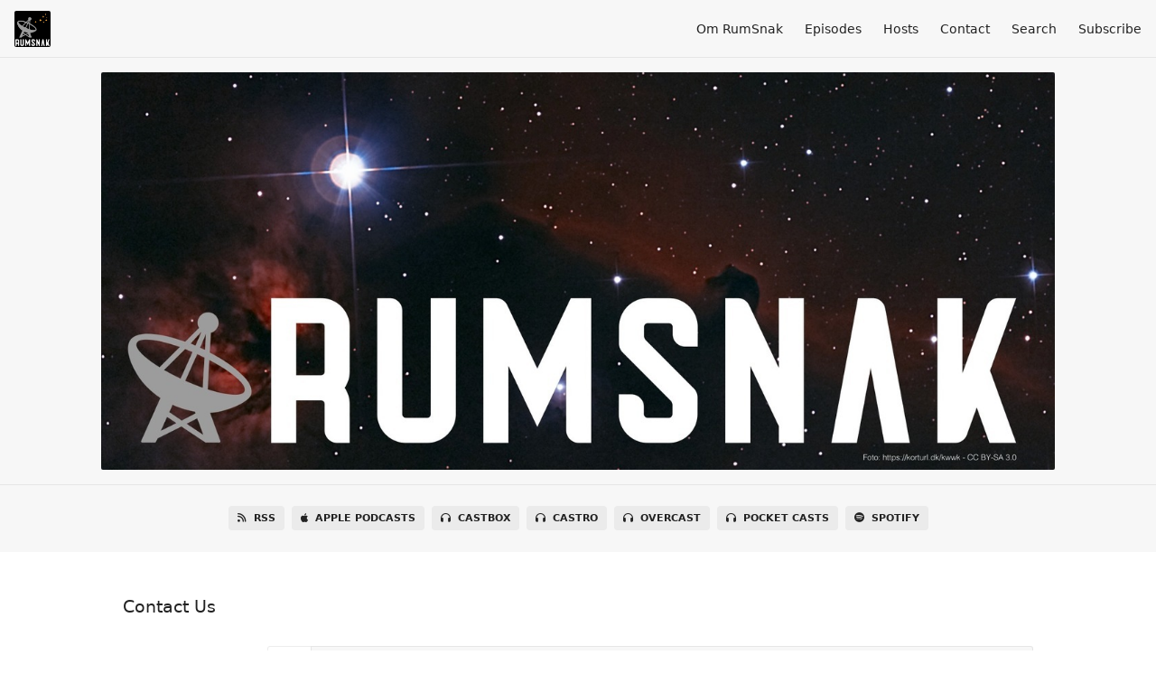

--- FILE ---
content_type: text/html; charset=utf-8
request_url: https://rumsnak.fireside.fm/contact
body_size: 2358
content:
<!DOCTYPE html>
<html>
  <head>
    <meta charset="utf-8" />
    <meta content="IE=edge,chrome=1" http-equiv="X-UA-Compatible" />
    <meta content="width=device-width, initial-scale=1" name="viewport" />
    <meta name="generator" content="Fireside 2.1">
    <meta name="title" content="RumSnak - Contact">
    <title>RumSnak - Contact</title>
    <!--

        ______________                   ______________
        ___  ____/__(_)_____________________(_)_____  /____
        __  /_   __  /__  ___/  _ \_  ___/_  /_  __  /_  _ \
        _  __/   _  / _  /   /  __/(__  )_  / / /_/ / /  __/
        /_/      /_/  /_/    \___//____/ /_/  \__,_/  \___/

        Fireside v2.1

-->
    <link rel="canonical" href="https://rumsnak.fireside.fm/contact">
    <meta name="description" content="- om rumnationen Danmark.">
    <meta name="author" content="Tina Ibsen + Anders Høeg Nissen">
      <meta name="apple-itunes-app" content="app-id=1477034264" />
    <link rel="alternate" type="application/rss+xml" title="RumSnak RSS Feed" href="https://feeds.fireside.fm/rumsnak/rss" />
    <link rel="alternate" title="RumSnak JSON Feed" type="application/json" href="https://rumsnak.fireside.fm/json" />

    <link rel="shortcut icon" type="image/png" href="https://media24.fireside.fm/file/fireside-images-2024/podcasts/images/5/5c41d4c8-f0d0-43a6-be95-4a71ab20b07f/favicon.png?v=2" />
    <link rel="apple-touch-icon" type="image/png" href="https://media24.fireside.fm/file/fireside-images-2024/podcasts/images/5/5c41d4c8-f0d0-43a6-be95-4a71ab20b07f/touch_icon_iphone.png?v=2" sizes="57x57" />
    <link rel="apple-touch-icon" type="image/png" href="https://media24.fireside.fm/file/fireside-images-2024/podcasts/images/5/5c41d4c8-f0d0-43a6-be95-4a71ab20b07f/touch_icon_iphone.png?v=2" sizes="114x114" />
    <link rel="apple-touch-icon" type="image/png" href="https://media24.fireside.fm/file/fireside-images-2024/podcasts/images/5/5c41d4c8-f0d0-43a6-be95-4a71ab20b07f/touch_icon_ipad.png?v=2" sizes="72x72" />
    <link rel="apple-touch-icon" type="image/png" href="https://media24.fireside.fm/file/fireside-images-2024/podcasts/images/5/5c41d4c8-f0d0-43a6-be95-4a71ab20b07f/touch_icon_ipad.png?v=2" sizes="144x144" />

      <link rel="stylesheet" media="all" href="https://a.fireside.fm/assets/v1/themes/minimal-light-437fd5cddb7efa2fbf929e0c86cee6340b715395600cbf5e468ae67ee4fdf74a.css" data-turbolinks-track="true" />

    <meta name="csrf-param" content="authenticity_token" />
<meta name="csrf-token" content="UiQA6kU4rnwcq0vXBlGEWn5kdnBd4Q51ZDBOgHROhR6Jouvb1_b5OIrNCPFIE5wnvZ6_Yyin8B4oon2GFTqDVg" />
    
    
    <script src="https://a.fireside.fm/assets/v1/sub-2fc9f7c040bd4f21d2448c82e2f985c50d3304f3892dd254273e92a54f2b9434.js" data-turbolinks-track="true"></script>
    
    

    
    
  </head>
    <body>
    <header class="fixed-header">
  <a class="fixed-header-logo" href="https://rumsnak.fireside.fm">
    <img id="cover-small" src="https://media24.fireside.fm/file/fireside-images-2024/podcasts/images/5/5c41d4c8-f0d0-43a6-be95-4a71ab20b07f/cover_small.jpg?v=2" />
</a>  <div class="fixed-header-hamburger">
    <span></span>
    <span></span>
    <span></span>
  </div>
  <ul class="fixed-header-nav">

      <li><a href="/about">Om RumSnak</a></li>

    <li><a href="/episodes">Episodes</a></li>

      <li><a href="/hosts">Hosts</a></li>


      <li><a href="/contact">Contact</a></li>


      <li><a href="/search">Search</a></li>




    <li><a href="/subscribe">Subscribe</a></li>
  </ul>
</header>


<main>
  

<header class="hero ">
  <div class="hero-background no-overlay" style="background-image: url(https://media24.fireside.fm/file/fireside-images-2024/podcasts/images/5/5c41d4c8-f0d0-43a6-be95-4a71ab20b07f/header.jpg?v=4)"></div>
  
</header>


  <nav class="links link-list-inline-row">
  <ul>
      <li><a class="btn btn--small" href="https://feeds.fireside.fm/rumsnak/rss"><i class="fas fa-rss" aria-hidden="true"></i> RSS</a></li>
      <li><a class="btn btn--small" href="https://podcasts.apple.com/dk/podcast/rumsnak/id1477034264"><i class="fab fa-apple" aria-hidden="true"></i> Apple Podcasts</a></li>
      <li><a class="btn btn--small" href="https://castbox.fm/channel/RumSnak-id2272210"><i class="fas fa-headphones" aria-hidden="true"></i> Castbox</a></li>
      <li><a class="btn btn--small" href="https://castro.fm/podcast/f9bb25f1-1849-41e5-b33f-e7dbc3015288"><i class="fas fa-headphones" aria-hidden="true"></i> Castro</a></li>
      <li><a class="btn btn--small" href="https://overcast.fm/itunes1477034264"><i class="fas fa-headphones" aria-hidden="true"></i> Overcast</a></li>
      <li><a class="btn btn--small" href="https://pca.st/podcast/391f2a20-a6e1-0137-fae6-0acc26574db2"><i class="fas fa-headphones" aria-hidden="true"></i> Pocket Casts</a></li>
      <li><a class="btn btn--small" href="https://open.spotify.com/show/17ViIs2ByfSh6oNtGPTYyP"><i class="fab fa-spotify" aria-hidden="true"></i> Spotify</a></li>
    
  </ul>
</nav>


  <section class="narrow form-wrap">
    <header class="section-header">
      <h3>
        Contact Us
      </h3>
    </header>


    

    <form class="new_contact" id="new_contact" action="/contact_create" accept-charset="UTF-8" method="post"><input type="hidden" name="authenticity_token" value="8XbZBt2OAWgrQqjJTKnkEgP_uC-Sp8CZyaPQv0OYzsd_73vYqZoQp4z8F35_hxQN-1aNLvBTb83eELZVtp_E9g" autocomplete="off" />
      <div class="input-row">
        <label class="input-row-label required" for="contact_name">Name</label>
        <div class="input-icon">
          <i class="fa fa-user"></i>
        </div>
        <input class="input-row-input" required="required" type="text" name="contact[name]" id="contact_name" />
      </div>
      <div class="input-row">
        <label class="input-row-label required" for="contact_email">Email</label>
        <div class="input-icon">
          <i class="fa fa-envelope"></i>
        </div>
        <input class="input-row-input" required="required" type="text" name="contact[email]" id="contact_email" />
      </div>
      <div class="input-row">
        <label class="input-row-label" for="contact_twitter">Twitter</label>
        <div class="input-icon">
          <i class="fab fa-twitter"></i>
        </div>
        <input class="input-row-input" type="text" name="contact[twitter]" id="contact_twitter" />
      </div>
      <div class="input-row">
        <label class="input-row-label" for="contact_website">Website</label>
        <div class="input-icon">
          <i class="fa fa-globe"></i>
        </div>
        <input class="input-row-input" type="text" name="contact[website]" id="contact_website" />
      </div>
      <div class="input-row">
        <label class="input-row-label required" for="contact_message">Message</label>
        <div class="input-icon">
          <i class="fa fa-quote-left"></i>
        </div>
        <textarea class="input-row-input required" required="required" resize="false" name="contact[message]" id="contact_message">
</textarea>
      </div>

        <div class="input-row offset">
          <script src="https://www.google.com/recaptcha/api.js" async defer></script>
<div data-sitekey="6Ld6oSYUAAAAAPpCSZP4s5FqCaWacXE7v62qc0OP" class="g-recaptcha "></div>
          <noscript>
            <div>
              <div style="width: 302px; height: 422px; position: relative;">
                <div style="width: 302px; height: 422px; position: absolute;">
                  <iframe
                    src="https://www.google.com/recaptcha/api/fallback?k=6Ld6oSYUAAAAAPpCSZP4s5FqCaWacXE7v62qc0OP"
                    frameborder="0" scrolling="no"
                    style="width: 302px; height:422px; border-style: none;">
                    title="ReCAPTCHA"
                  </iframe>
                </div>
              </div>
              <div style="width: 300px; height: 60px; border-style: none;
                bottom: 12px; left: 25px; margin: 0px; padding: 0px; right: 25px;
                background: #f9f9f9; border: 1px solid #c1c1c1; border-radius: 3px;">
                <textarea id="g-recaptcha-response" name="g-recaptcha-response"
                  class="g-recaptcha-response"
                  style="width: 250px; height: 40px; border: 1px solid #c1c1c1;
                  margin: 10px 25px; padding: 0px; resize: none;" value="">
                </textarea>
              </div>
            </div>
          </noscript>

        </div>

      <div class="input-row offset">
        <input type="submit" name="commit" value="Send It!" class="btn" data-disable-with="Send It!" />
      </div>
</form>  </section>
</main>

<footer class="footer">
  <h5 class="footer-title">
    <strong>
      RumSnak
    </strong>
        is © 2026 by Tina Ibsen + Anders Høeg Nissen
  </h5>
  <ul class="footer-nav">
      <li><a href="/about">Om RumSnak</a></li>

    <li><a href="/episodes">Episodes</a></li>

      <li><a href="/hosts">Hosts</a></li>


      <li><a href="/contact">Contact</a></li>


      <li><a href="/search">Search</a></li>




    <li><a href="/subscribe">Subscribe</a></li>
  </ul>
</footer>


    <footer class="site-footer">
  <a title="Powered by Fireside" class="fireside-link" href="https://fireside.fm">
    <img style="margin-bottom: .5em;" src="https://a.fireside.fm/assets/v1/logo/logo-256x256-cb70064014cf3a936afe95853012c1386e4be20a9e7ac677316e591a99fb2999.png" />
    <span>Powered by Fireside</span>
</a></footer>

    
  </body>
</html>


--- FILE ---
content_type: text/html; charset=utf-8
request_url: https://www.google.com/recaptcha/api2/anchor?ar=1&k=6Ld6oSYUAAAAAPpCSZP4s5FqCaWacXE7v62qc0OP&co=aHR0cHM6Ly9ydW1zbmFrLmZpcmVzaWRlLmZtOjQ0Mw..&hl=en&v=N67nZn4AqZkNcbeMu4prBgzg&size=normal&anchor-ms=20000&execute-ms=30000&cb=so2g4j1sogye
body_size: 49518
content:
<!DOCTYPE HTML><html dir="ltr" lang="en"><head><meta http-equiv="Content-Type" content="text/html; charset=UTF-8">
<meta http-equiv="X-UA-Compatible" content="IE=edge">
<title>reCAPTCHA</title>
<style type="text/css">
/* cyrillic-ext */
@font-face {
  font-family: 'Roboto';
  font-style: normal;
  font-weight: 400;
  font-stretch: 100%;
  src: url(//fonts.gstatic.com/s/roboto/v48/KFO7CnqEu92Fr1ME7kSn66aGLdTylUAMa3GUBHMdazTgWw.woff2) format('woff2');
  unicode-range: U+0460-052F, U+1C80-1C8A, U+20B4, U+2DE0-2DFF, U+A640-A69F, U+FE2E-FE2F;
}
/* cyrillic */
@font-face {
  font-family: 'Roboto';
  font-style: normal;
  font-weight: 400;
  font-stretch: 100%;
  src: url(//fonts.gstatic.com/s/roboto/v48/KFO7CnqEu92Fr1ME7kSn66aGLdTylUAMa3iUBHMdazTgWw.woff2) format('woff2');
  unicode-range: U+0301, U+0400-045F, U+0490-0491, U+04B0-04B1, U+2116;
}
/* greek-ext */
@font-face {
  font-family: 'Roboto';
  font-style: normal;
  font-weight: 400;
  font-stretch: 100%;
  src: url(//fonts.gstatic.com/s/roboto/v48/KFO7CnqEu92Fr1ME7kSn66aGLdTylUAMa3CUBHMdazTgWw.woff2) format('woff2');
  unicode-range: U+1F00-1FFF;
}
/* greek */
@font-face {
  font-family: 'Roboto';
  font-style: normal;
  font-weight: 400;
  font-stretch: 100%;
  src: url(//fonts.gstatic.com/s/roboto/v48/KFO7CnqEu92Fr1ME7kSn66aGLdTylUAMa3-UBHMdazTgWw.woff2) format('woff2');
  unicode-range: U+0370-0377, U+037A-037F, U+0384-038A, U+038C, U+038E-03A1, U+03A3-03FF;
}
/* math */
@font-face {
  font-family: 'Roboto';
  font-style: normal;
  font-weight: 400;
  font-stretch: 100%;
  src: url(//fonts.gstatic.com/s/roboto/v48/KFO7CnqEu92Fr1ME7kSn66aGLdTylUAMawCUBHMdazTgWw.woff2) format('woff2');
  unicode-range: U+0302-0303, U+0305, U+0307-0308, U+0310, U+0312, U+0315, U+031A, U+0326-0327, U+032C, U+032F-0330, U+0332-0333, U+0338, U+033A, U+0346, U+034D, U+0391-03A1, U+03A3-03A9, U+03B1-03C9, U+03D1, U+03D5-03D6, U+03F0-03F1, U+03F4-03F5, U+2016-2017, U+2034-2038, U+203C, U+2040, U+2043, U+2047, U+2050, U+2057, U+205F, U+2070-2071, U+2074-208E, U+2090-209C, U+20D0-20DC, U+20E1, U+20E5-20EF, U+2100-2112, U+2114-2115, U+2117-2121, U+2123-214F, U+2190, U+2192, U+2194-21AE, U+21B0-21E5, U+21F1-21F2, U+21F4-2211, U+2213-2214, U+2216-22FF, U+2308-230B, U+2310, U+2319, U+231C-2321, U+2336-237A, U+237C, U+2395, U+239B-23B7, U+23D0, U+23DC-23E1, U+2474-2475, U+25AF, U+25B3, U+25B7, U+25BD, U+25C1, U+25CA, U+25CC, U+25FB, U+266D-266F, U+27C0-27FF, U+2900-2AFF, U+2B0E-2B11, U+2B30-2B4C, U+2BFE, U+3030, U+FF5B, U+FF5D, U+1D400-1D7FF, U+1EE00-1EEFF;
}
/* symbols */
@font-face {
  font-family: 'Roboto';
  font-style: normal;
  font-weight: 400;
  font-stretch: 100%;
  src: url(//fonts.gstatic.com/s/roboto/v48/KFO7CnqEu92Fr1ME7kSn66aGLdTylUAMaxKUBHMdazTgWw.woff2) format('woff2');
  unicode-range: U+0001-000C, U+000E-001F, U+007F-009F, U+20DD-20E0, U+20E2-20E4, U+2150-218F, U+2190, U+2192, U+2194-2199, U+21AF, U+21E6-21F0, U+21F3, U+2218-2219, U+2299, U+22C4-22C6, U+2300-243F, U+2440-244A, U+2460-24FF, U+25A0-27BF, U+2800-28FF, U+2921-2922, U+2981, U+29BF, U+29EB, U+2B00-2BFF, U+4DC0-4DFF, U+FFF9-FFFB, U+10140-1018E, U+10190-1019C, U+101A0, U+101D0-101FD, U+102E0-102FB, U+10E60-10E7E, U+1D2C0-1D2D3, U+1D2E0-1D37F, U+1F000-1F0FF, U+1F100-1F1AD, U+1F1E6-1F1FF, U+1F30D-1F30F, U+1F315, U+1F31C, U+1F31E, U+1F320-1F32C, U+1F336, U+1F378, U+1F37D, U+1F382, U+1F393-1F39F, U+1F3A7-1F3A8, U+1F3AC-1F3AF, U+1F3C2, U+1F3C4-1F3C6, U+1F3CA-1F3CE, U+1F3D4-1F3E0, U+1F3ED, U+1F3F1-1F3F3, U+1F3F5-1F3F7, U+1F408, U+1F415, U+1F41F, U+1F426, U+1F43F, U+1F441-1F442, U+1F444, U+1F446-1F449, U+1F44C-1F44E, U+1F453, U+1F46A, U+1F47D, U+1F4A3, U+1F4B0, U+1F4B3, U+1F4B9, U+1F4BB, U+1F4BF, U+1F4C8-1F4CB, U+1F4D6, U+1F4DA, U+1F4DF, U+1F4E3-1F4E6, U+1F4EA-1F4ED, U+1F4F7, U+1F4F9-1F4FB, U+1F4FD-1F4FE, U+1F503, U+1F507-1F50B, U+1F50D, U+1F512-1F513, U+1F53E-1F54A, U+1F54F-1F5FA, U+1F610, U+1F650-1F67F, U+1F687, U+1F68D, U+1F691, U+1F694, U+1F698, U+1F6AD, U+1F6B2, U+1F6B9-1F6BA, U+1F6BC, U+1F6C6-1F6CF, U+1F6D3-1F6D7, U+1F6E0-1F6EA, U+1F6F0-1F6F3, U+1F6F7-1F6FC, U+1F700-1F7FF, U+1F800-1F80B, U+1F810-1F847, U+1F850-1F859, U+1F860-1F887, U+1F890-1F8AD, U+1F8B0-1F8BB, U+1F8C0-1F8C1, U+1F900-1F90B, U+1F93B, U+1F946, U+1F984, U+1F996, U+1F9E9, U+1FA00-1FA6F, U+1FA70-1FA7C, U+1FA80-1FA89, U+1FA8F-1FAC6, U+1FACE-1FADC, U+1FADF-1FAE9, U+1FAF0-1FAF8, U+1FB00-1FBFF;
}
/* vietnamese */
@font-face {
  font-family: 'Roboto';
  font-style: normal;
  font-weight: 400;
  font-stretch: 100%;
  src: url(//fonts.gstatic.com/s/roboto/v48/KFO7CnqEu92Fr1ME7kSn66aGLdTylUAMa3OUBHMdazTgWw.woff2) format('woff2');
  unicode-range: U+0102-0103, U+0110-0111, U+0128-0129, U+0168-0169, U+01A0-01A1, U+01AF-01B0, U+0300-0301, U+0303-0304, U+0308-0309, U+0323, U+0329, U+1EA0-1EF9, U+20AB;
}
/* latin-ext */
@font-face {
  font-family: 'Roboto';
  font-style: normal;
  font-weight: 400;
  font-stretch: 100%;
  src: url(//fonts.gstatic.com/s/roboto/v48/KFO7CnqEu92Fr1ME7kSn66aGLdTylUAMa3KUBHMdazTgWw.woff2) format('woff2');
  unicode-range: U+0100-02BA, U+02BD-02C5, U+02C7-02CC, U+02CE-02D7, U+02DD-02FF, U+0304, U+0308, U+0329, U+1D00-1DBF, U+1E00-1E9F, U+1EF2-1EFF, U+2020, U+20A0-20AB, U+20AD-20C0, U+2113, U+2C60-2C7F, U+A720-A7FF;
}
/* latin */
@font-face {
  font-family: 'Roboto';
  font-style: normal;
  font-weight: 400;
  font-stretch: 100%;
  src: url(//fonts.gstatic.com/s/roboto/v48/KFO7CnqEu92Fr1ME7kSn66aGLdTylUAMa3yUBHMdazQ.woff2) format('woff2');
  unicode-range: U+0000-00FF, U+0131, U+0152-0153, U+02BB-02BC, U+02C6, U+02DA, U+02DC, U+0304, U+0308, U+0329, U+2000-206F, U+20AC, U+2122, U+2191, U+2193, U+2212, U+2215, U+FEFF, U+FFFD;
}
/* cyrillic-ext */
@font-face {
  font-family: 'Roboto';
  font-style: normal;
  font-weight: 500;
  font-stretch: 100%;
  src: url(//fonts.gstatic.com/s/roboto/v48/KFO7CnqEu92Fr1ME7kSn66aGLdTylUAMa3GUBHMdazTgWw.woff2) format('woff2');
  unicode-range: U+0460-052F, U+1C80-1C8A, U+20B4, U+2DE0-2DFF, U+A640-A69F, U+FE2E-FE2F;
}
/* cyrillic */
@font-face {
  font-family: 'Roboto';
  font-style: normal;
  font-weight: 500;
  font-stretch: 100%;
  src: url(//fonts.gstatic.com/s/roboto/v48/KFO7CnqEu92Fr1ME7kSn66aGLdTylUAMa3iUBHMdazTgWw.woff2) format('woff2');
  unicode-range: U+0301, U+0400-045F, U+0490-0491, U+04B0-04B1, U+2116;
}
/* greek-ext */
@font-face {
  font-family: 'Roboto';
  font-style: normal;
  font-weight: 500;
  font-stretch: 100%;
  src: url(//fonts.gstatic.com/s/roboto/v48/KFO7CnqEu92Fr1ME7kSn66aGLdTylUAMa3CUBHMdazTgWw.woff2) format('woff2');
  unicode-range: U+1F00-1FFF;
}
/* greek */
@font-face {
  font-family: 'Roboto';
  font-style: normal;
  font-weight: 500;
  font-stretch: 100%;
  src: url(//fonts.gstatic.com/s/roboto/v48/KFO7CnqEu92Fr1ME7kSn66aGLdTylUAMa3-UBHMdazTgWw.woff2) format('woff2');
  unicode-range: U+0370-0377, U+037A-037F, U+0384-038A, U+038C, U+038E-03A1, U+03A3-03FF;
}
/* math */
@font-face {
  font-family: 'Roboto';
  font-style: normal;
  font-weight: 500;
  font-stretch: 100%;
  src: url(//fonts.gstatic.com/s/roboto/v48/KFO7CnqEu92Fr1ME7kSn66aGLdTylUAMawCUBHMdazTgWw.woff2) format('woff2');
  unicode-range: U+0302-0303, U+0305, U+0307-0308, U+0310, U+0312, U+0315, U+031A, U+0326-0327, U+032C, U+032F-0330, U+0332-0333, U+0338, U+033A, U+0346, U+034D, U+0391-03A1, U+03A3-03A9, U+03B1-03C9, U+03D1, U+03D5-03D6, U+03F0-03F1, U+03F4-03F5, U+2016-2017, U+2034-2038, U+203C, U+2040, U+2043, U+2047, U+2050, U+2057, U+205F, U+2070-2071, U+2074-208E, U+2090-209C, U+20D0-20DC, U+20E1, U+20E5-20EF, U+2100-2112, U+2114-2115, U+2117-2121, U+2123-214F, U+2190, U+2192, U+2194-21AE, U+21B0-21E5, U+21F1-21F2, U+21F4-2211, U+2213-2214, U+2216-22FF, U+2308-230B, U+2310, U+2319, U+231C-2321, U+2336-237A, U+237C, U+2395, U+239B-23B7, U+23D0, U+23DC-23E1, U+2474-2475, U+25AF, U+25B3, U+25B7, U+25BD, U+25C1, U+25CA, U+25CC, U+25FB, U+266D-266F, U+27C0-27FF, U+2900-2AFF, U+2B0E-2B11, U+2B30-2B4C, U+2BFE, U+3030, U+FF5B, U+FF5D, U+1D400-1D7FF, U+1EE00-1EEFF;
}
/* symbols */
@font-face {
  font-family: 'Roboto';
  font-style: normal;
  font-weight: 500;
  font-stretch: 100%;
  src: url(//fonts.gstatic.com/s/roboto/v48/KFO7CnqEu92Fr1ME7kSn66aGLdTylUAMaxKUBHMdazTgWw.woff2) format('woff2');
  unicode-range: U+0001-000C, U+000E-001F, U+007F-009F, U+20DD-20E0, U+20E2-20E4, U+2150-218F, U+2190, U+2192, U+2194-2199, U+21AF, U+21E6-21F0, U+21F3, U+2218-2219, U+2299, U+22C4-22C6, U+2300-243F, U+2440-244A, U+2460-24FF, U+25A0-27BF, U+2800-28FF, U+2921-2922, U+2981, U+29BF, U+29EB, U+2B00-2BFF, U+4DC0-4DFF, U+FFF9-FFFB, U+10140-1018E, U+10190-1019C, U+101A0, U+101D0-101FD, U+102E0-102FB, U+10E60-10E7E, U+1D2C0-1D2D3, U+1D2E0-1D37F, U+1F000-1F0FF, U+1F100-1F1AD, U+1F1E6-1F1FF, U+1F30D-1F30F, U+1F315, U+1F31C, U+1F31E, U+1F320-1F32C, U+1F336, U+1F378, U+1F37D, U+1F382, U+1F393-1F39F, U+1F3A7-1F3A8, U+1F3AC-1F3AF, U+1F3C2, U+1F3C4-1F3C6, U+1F3CA-1F3CE, U+1F3D4-1F3E0, U+1F3ED, U+1F3F1-1F3F3, U+1F3F5-1F3F7, U+1F408, U+1F415, U+1F41F, U+1F426, U+1F43F, U+1F441-1F442, U+1F444, U+1F446-1F449, U+1F44C-1F44E, U+1F453, U+1F46A, U+1F47D, U+1F4A3, U+1F4B0, U+1F4B3, U+1F4B9, U+1F4BB, U+1F4BF, U+1F4C8-1F4CB, U+1F4D6, U+1F4DA, U+1F4DF, U+1F4E3-1F4E6, U+1F4EA-1F4ED, U+1F4F7, U+1F4F9-1F4FB, U+1F4FD-1F4FE, U+1F503, U+1F507-1F50B, U+1F50D, U+1F512-1F513, U+1F53E-1F54A, U+1F54F-1F5FA, U+1F610, U+1F650-1F67F, U+1F687, U+1F68D, U+1F691, U+1F694, U+1F698, U+1F6AD, U+1F6B2, U+1F6B9-1F6BA, U+1F6BC, U+1F6C6-1F6CF, U+1F6D3-1F6D7, U+1F6E0-1F6EA, U+1F6F0-1F6F3, U+1F6F7-1F6FC, U+1F700-1F7FF, U+1F800-1F80B, U+1F810-1F847, U+1F850-1F859, U+1F860-1F887, U+1F890-1F8AD, U+1F8B0-1F8BB, U+1F8C0-1F8C1, U+1F900-1F90B, U+1F93B, U+1F946, U+1F984, U+1F996, U+1F9E9, U+1FA00-1FA6F, U+1FA70-1FA7C, U+1FA80-1FA89, U+1FA8F-1FAC6, U+1FACE-1FADC, U+1FADF-1FAE9, U+1FAF0-1FAF8, U+1FB00-1FBFF;
}
/* vietnamese */
@font-face {
  font-family: 'Roboto';
  font-style: normal;
  font-weight: 500;
  font-stretch: 100%;
  src: url(//fonts.gstatic.com/s/roboto/v48/KFO7CnqEu92Fr1ME7kSn66aGLdTylUAMa3OUBHMdazTgWw.woff2) format('woff2');
  unicode-range: U+0102-0103, U+0110-0111, U+0128-0129, U+0168-0169, U+01A0-01A1, U+01AF-01B0, U+0300-0301, U+0303-0304, U+0308-0309, U+0323, U+0329, U+1EA0-1EF9, U+20AB;
}
/* latin-ext */
@font-face {
  font-family: 'Roboto';
  font-style: normal;
  font-weight: 500;
  font-stretch: 100%;
  src: url(//fonts.gstatic.com/s/roboto/v48/KFO7CnqEu92Fr1ME7kSn66aGLdTylUAMa3KUBHMdazTgWw.woff2) format('woff2');
  unicode-range: U+0100-02BA, U+02BD-02C5, U+02C7-02CC, U+02CE-02D7, U+02DD-02FF, U+0304, U+0308, U+0329, U+1D00-1DBF, U+1E00-1E9F, U+1EF2-1EFF, U+2020, U+20A0-20AB, U+20AD-20C0, U+2113, U+2C60-2C7F, U+A720-A7FF;
}
/* latin */
@font-face {
  font-family: 'Roboto';
  font-style: normal;
  font-weight: 500;
  font-stretch: 100%;
  src: url(//fonts.gstatic.com/s/roboto/v48/KFO7CnqEu92Fr1ME7kSn66aGLdTylUAMa3yUBHMdazQ.woff2) format('woff2');
  unicode-range: U+0000-00FF, U+0131, U+0152-0153, U+02BB-02BC, U+02C6, U+02DA, U+02DC, U+0304, U+0308, U+0329, U+2000-206F, U+20AC, U+2122, U+2191, U+2193, U+2212, U+2215, U+FEFF, U+FFFD;
}
/* cyrillic-ext */
@font-face {
  font-family: 'Roboto';
  font-style: normal;
  font-weight: 900;
  font-stretch: 100%;
  src: url(//fonts.gstatic.com/s/roboto/v48/KFO7CnqEu92Fr1ME7kSn66aGLdTylUAMa3GUBHMdazTgWw.woff2) format('woff2');
  unicode-range: U+0460-052F, U+1C80-1C8A, U+20B4, U+2DE0-2DFF, U+A640-A69F, U+FE2E-FE2F;
}
/* cyrillic */
@font-face {
  font-family: 'Roboto';
  font-style: normal;
  font-weight: 900;
  font-stretch: 100%;
  src: url(//fonts.gstatic.com/s/roboto/v48/KFO7CnqEu92Fr1ME7kSn66aGLdTylUAMa3iUBHMdazTgWw.woff2) format('woff2');
  unicode-range: U+0301, U+0400-045F, U+0490-0491, U+04B0-04B1, U+2116;
}
/* greek-ext */
@font-face {
  font-family: 'Roboto';
  font-style: normal;
  font-weight: 900;
  font-stretch: 100%;
  src: url(//fonts.gstatic.com/s/roboto/v48/KFO7CnqEu92Fr1ME7kSn66aGLdTylUAMa3CUBHMdazTgWw.woff2) format('woff2');
  unicode-range: U+1F00-1FFF;
}
/* greek */
@font-face {
  font-family: 'Roboto';
  font-style: normal;
  font-weight: 900;
  font-stretch: 100%;
  src: url(//fonts.gstatic.com/s/roboto/v48/KFO7CnqEu92Fr1ME7kSn66aGLdTylUAMa3-UBHMdazTgWw.woff2) format('woff2');
  unicode-range: U+0370-0377, U+037A-037F, U+0384-038A, U+038C, U+038E-03A1, U+03A3-03FF;
}
/* math */
@font-face {
  font-family: 'Roboto';
  font-style: normal;
  font-weight: 900;
  font-stretch: 100%;
  src: url(//fonts.gstatic.com/s/roboto/v48/KFO7CnqEu92Fr1ME7kSn66aGLdTylUAMawCUBHMdazTgWw.woff2) format('woff2');
  unicode-range: U+0302-0303, U+0305, U+0307-0308, U+0310, U+0312, U+0315, U+031A, U+0326-0327, U+032C, U+032F-0330, U+0332-0333, U+0338, U+033A, U+0346, U+034D, U+0391-03A1, U+03A3-03A9, U+03B1-03C9, U+03D1, U+03D5-03D6, U+03F0-03F1, U+03F4-03F5, U+2016-2017, U+2034-2038, U+203C, U+2040, U+2043, U+2047, U+2050, U+2057, U+205F, U+2070-2071, U+2074-208E, U+2090-209C, U+20D0-20DC, U+20E1, U+20E5-20EF, U+2100-2112, U+2114-2115, U+2117-2121, U+2123-214F, U+2190, U+2192, U+2194-21AE, U+21B0-21E5, U+21F1-21F2, U+21F4-2211, U+2213-2214, U+2216-22FF, U+2308-230B, U+2310, U+2319, U+231C-2321, U+2336-237A, U+237C, U+2395, U+239B-23B7, U+23D0, U+23DC-23E1, U+2474-2475, U+25AF, U+25B3, U+25B7, U+25BD, U+25C1, U+25CA, U+25CC, U+25FB, U+266D-266F, U+27C0-27FF, U+2900-2AFF, U+2B0E-2B11, U+2B30-2B4C, U+2BFE, U+3030, U+FF5B, U+FF5D, U+1D400-1D7FF, U+1EE00-1EEFF;
}
/* symbols */
@font-face {
  font-family: 'Roboto';
  font-style: normal;
  font-weight: 900;
  font-stretch: 100%;
  src: url(//fonts.gstatic.com/s/roboto/v48/KFO7CnqEu92Fr1ME7kSn66aGLdTylUAMaxKUBHMdazTgWw.woff2) format('woff2');
  unicode-range: U+0001-000C, U+000E-001F, U+007F-009F, U+20DD-20E0, U+20E2-20E4, U+2150-218F, U+2190, U+2192, U+2194-2199, U+21AF, U+21E6-21F0, U+21F3, U+2218-2219, U+2299, U+22C4-22C6, U+2300-243F, U+2440-244A, U+2460-24FF, U+25A0-27BF, U+2800-28FF, U+2921-2922, U+2981, U+29BF, U+29EB, U+2B00-2BFF, U+4DC0-4DFF, U+FFF9-FFFB, U+10140-1018E, U+10190-1019C, U+101A0, U+101D0-101FD, U+102E0-102FB, U+10E60-10E7E, U+1D2C0-1D2D3, U+1D2E0-1D37F, U+1F000-1F0FF, U+1F100-1F1AD, U+1F1E6-1F1FF, U+1F30D-1F30F, U+1F315, U+1F31C, U+1F31E, U+1F320-1F32C, U+1F336, U+1F378, U+1F37D, U+1F382, U+1F393-1F39F, U+1F3A7-1F3A8, U+1F3AC-1F3AF, U+1F3C2, U+1F3C4-1F3C6, U+1F3CA-1F3CE, U+1F3D4-1F3E0, U+1F3ED, U+1F3F1-1F3F3, U+1F3F5-1F3F7, U+1F408, U+1F415, U+1F41F, U+1F426, U+1F43F, U+1F441-1F442, U+1F444, U+1F446-1F449, U+1F44C-1F44E, U+1F453, U+1F46A, U+1F47D, U+1F4A3, U+1F4B0, U+1F4B3, U+1F4B9, U+1F4BB, U+1F4BF, U+1F4C8-1F4CB, U+1F4D6, U+1F4DA, U+1F4DF, U+1F4E3-1F4E6, U+1F4EA-1F4ED, U+1F4F7, U+1F4F9-1F4FB, U+1F4FD-1F4FE, U+1F503, U+1F507-1F50B, U+1F50D, U+1F512-1F513, U+1F53E-1F54A, U+1F54F-1F5FA, U+1F610, U+1F650-1F67F, U+1F687, U+1F68D, U+1F691, U+1F694, U+1F698, U+1F6AD, U+1F6B2, U+1F6B9-1F6BA, U+1F6BC, U+1F6C6-1F6CF, U+1F6D3-1F6D7, U+1F6E0-1F6EA, U+1F6F0-1F6F3, U+1F6F7-1F6FC, U+1F700-1F7FF, U+1F800-1F80B, U+1F810-1F847, U+1F850-1F859, U+1F860-1F887, U+1F890-1F8AD, U+1F8B0-1F8BB, U+1F8C0-1F8C1, U+1F900-1F90B, U+1F93B, U+1F946, U+1F984, U+1F996, U+1F9E9, U+1FA00-1FA6F, U+1FA70-1FA7C, U+1FA80-1FA89, U+1FA8F-1FAC6, U+1FACE-1FADC, U+1FADF-1FAE9, U+1FAF0-1FAF8, U+1FB00-1FBFF;
}
/* vietnamese */
@font-face {
  font-family: 'Roboto';
  font-style: normal;
  font-weight: 900;
  font-stretch: 100%;
  src: url(//fonts.gstatic.com/s/roboto/v48/KFO7CnqEu92Fr1ME7kSn66aGLdTylUAMa3OUBHMdazTgWw.woff2) format('woff2');
  unicode-range: U+0102-0103, U+0110-0111, U+0128-0129, U+0168-0169, U+01A0-01A1, U+01AF-01B0, U+0300-0301, U+0303-0304, U+0308-0309, U+0323, U+0329, U+1EA0-1EF9, U+20AB;
}
/* latin-ext */
@font-face {
  font-family: 'Roboto';
  font-style: normal;
  font-weight: 900;
  font-stretch: 100%;
  src: url(//fonts.gstatic.com/s/roboto/v48/KFO7CnqEu92Fr1ME7kSn66aGLdTylUAMa3KUBHMdazTgWw.woff2) format('woff2');
  unicode-range: U+0100-02BA, U+02BD-02C5, U+02C7-02CC, U+02CE-02D7, U+02DD-02FF, U+0304, U+0308, U+0329, U+1D00-1DBF, U+1E00-1E9F, U+1EF2-1EFF, U+2020, U+20A0-20AB, U+20AD-20C0, U+2113, U+2C60-2C7F, U+A720-A7FF;
}
/* latin */
@font-face {
  font-family: 'Roboto';
  font-style: normal;
  font-weight: 900;
  font-stretch: 100%;
  src: url(//fonts.gstatic.com/s/roboto/v48/KFO7CnqEu92Fr1ME7kSn66aGLdTylUAMa3yUBHMdazQ.woff2) format('woff2');
  unicode-range: U+0000-00FF, U+0131, U+0152-0153, U+02BB-02BC, U+02C6, U+02DA, U+02DC, U+0304, U+0308, U+0329, U+2000-206F, U+20AC, U+2122, U+2191, U+2193, U+2212, U+2215, U+FEFF, U+FFFD;
}

</style>
<link rel="stylesheet" type="text/css" href="https://www.gstatic.com/recaptcha/releases/N67nZn4AqZkNcbeMu4prBgzg/styles__ltr.css">
<script nonce="ptlLlXkpNCfUiMrGKCbaBg" type="text/javascript">window['__recaptcha_api'] = 'https://www.google.com/recaptcha/api2/';</script>
<script type="text/javascript" src="https://www.gstatic.com/recaptcha/releases/N67nZn4AqZkNcbeMu4prBgzg/recaptcha__en.js" nonce="ptlLlXkpNCfUiMrGKCbaBg">
      
    </script></head>
<body><div id="rc-anchor-alert" class="rc-anchor-alert"></div>
<input type="hidden" id="recaptcha-token" value="[base64]">
<script type="text/javascript" nonce="ptlLlXkpNCfUiMrGKCbaBg">
      recaptcha.anchor.Main.init("[\x22ainput\x22,[\x22bgdata\x22,\x22\x22,\[base64]/[base64]/MjU1Ong/[base64]/[base64]/[base64]/[base64]/[base64]/[base64]/[base64]/[base64]/[base64]/[base64]/[base64]/[base64]/[base64]/[base64]/[base64]\\u003d\x22,\[base64]\\u003d\x22,\[base64]/ChsKofTvDjMO/w4Evw4rDuMKUw7RYbkfDtsKlIwHCg8K0wq50fBZPw7NtBMOnw5DCm8OoH1QOwpQRdsOJwq1tCRtqw6ZpVl3DssKpVB/DhmMVY8OLwrrClsOtw53DqMObw5lsw5nDvMKMwoxCw6LDv8Ozwo7CtsOVRhgBw6zCkMOxw4DDhzwfBT1ww5/Di8OEBH/Dk2/[base64]/CnEzCn8K8CH3DvcOjKUhGR0cBJsKPwqfDpXbCt8O2w53DhG/DmcOidQfDhwBvwol/w75VwqjCjsKcwqQaBMKFYgfCgj/CgCzChhDDuXcrw4/Dm8KiJCIhw4cZbMO8wqQ0c8OUVXh3dcOaM8OVZMOgwoDCjFnCkEg+NcOeJRjCrsKQwobDr1hMwqptKMO4I8OPw4LDkQB8w4TDiG5Ww6XCgsKiwqDDkMOEwq3CjV/DijZXw7HCgxHCs8KrElgRw67DrsKLLl/Ct8KZw5UoCVrDrlzCvsKhwqLCtTs/wqPChQzCusOhw60KwoAXw4nDug0OPMK1w6jDn1cjC8OPUcKFOR7DjsKsVjzCgsK3w7M7wroeIxHCv8OxwrMvccOLwr4vQ8OdVcOgDMOCPSZjw5EFwpF5w5vDl2vDlCvCosOPwp/Cr8KhOsKyw7/CphnDpsO8QcOXdXUrGx4KJMKRwrLCqBwJw7PChknCoDHCght/wrTDhcKCw6dXImstw77ChEHDnMK3Nlw+w5t+f8KRw4g2wrJxw6fDvlHDgHVcw4UzwpoTw5XDj8ODwpXDl8KOw5sdKcKCw6TCoT7DisOrfUPCtUPCtcO9EQ/CqcK5anHCgsOtwp0MMDoWwqLDknA7b8OHScOSwrjChSPCmcKfScOywp/DpAlnCTPCsxvDqMKjwp1CwqjCqcOAwqLDvx/DiMKcw5TChy43wq3CihvDk8KHJjMNCSPDkcOMdhTDmsKTwrchw6PCjkopw5Rsw67CrB/CosO2w5LCrMOVEMOyL8OzJMOTMMOCw65/c8Ocw7vDs25je8OoHMKBTcOlDMOnWC3CtcK+wpIKex7CowjDr8OBw7XChTc1wqt7wpbDhALCgjxfw6fCpcKPw4LDqHVOwqRqPMKCHcO1woNVSMKaGX4CwpHCkhrDvMKZwqECAcKePitnwoADwoENOCLDpTcww7oBw6Zxw4jCmXHCrllXw5TDlzQcJF/CpVZ2wo3CqEbDvl3CvMKSZG8Yw4XDmTbDuifDl8Kcw5/[base64]/[base64]/w5rDvMKaUxh1w4spwp7CjRI0SQjChhvDp8Oow6zDrEVlZ8K+WsOVwqjDtCjCr2LCvMOxAkpZwq57HXTCmMKTD8OywqzDpXLCgMO7w446SwJ/[base64]/DkcKCLcK7w7p8w5VHwrzDscK2w71xwoTCq8Oqw6jCiWBYQyfCksK8wo3DhnJmw6BTwrHCv0lawp7Cm2zDiMKSw4Jfw7/DmMOAwrMofsOsPMOXwqXDjsKIwoFqf38yw7t4w6vChDXCogYneysiOnrCmsKZdcKQwoNHI8OiecK4cR5kdcOeLjM4wrBJw7MlTsKzfsOVwqDCiFvCsyEVMsKAwp/Dsj85fMKLLMO4WGgSw4nDt8OjBE/CqMKPw6YqfhzDocKKw5dgf8KCdiXDr1BRwoxawqDDoMOzdcOKwoTCv8KLwrHCmHJYw7PCvMKdPw3DrcOww7JHL8KwNjsyM8K6ZsObw7rCrXQTMMOgfsOWw6jCviPCrMO5UMO0OCLCu8KqBMKbw6QicA0wUMK3NcOzw7nCv8KAwpNjWsK6X8O8w4pzw7/DmcKWFmTDnzMTwqxXJVldw5nChw7CgcOBRVxAwrYsP37DvsOawonCrsOewqzCkcKDwq/DsCgQwozChnPCpcKxwrAZWS3ChMOEwpjDucKYwrRGwqbDkhIodVDDhhPCog4ja1vDig8pwrbCjyMhNsOjBVxLRcKPwprDqMOxw63DgFkiQMK/V8KLPsOZwoIZL8KZIMKEwqXDlmTChMOTwo0FwrjCqzw9B3vCkcOawr50BXwcw5t6w5AqQsKLw7/Cs086w4cyFyfDn8Kmw51vw5PDpcKYRMK6QwNsFQ9YfcO/wofCisKSQT9iw7kXw5/DrsOxw4gcw7bDrhMrw47Cs2XCmEXCr8Kkw70Lwr/Cp8OGwrAew6XDjsOGw6zDu8OrQ8OtDFXDs0sYwrzCmsKDwpdowpXDr8Oew5QaMj7DicOyw7IVwotewpDClCN5w6AWwrLCiEdVwrZaNUPCusKww4AWE0IIwrHCqMK+EUxxOsKfw5k7w7dANS5+dcOBwoUsEWNYYx8LwpFecMKGw4B6woYUw7/Dp8KFw4xXGcKtUk7DkcORwrnCmMKcw4dbJ8OccsOyw7zCuDFtB8KKw5fCsMKpwoUdw4jDuTAWcsKPIlUDP8KYw4FVMsOTQsOOJlzCviJSJsOrTHTDvMKpEXfCjsOGw6PDu8KECcKBwqrDikHCksOPw7vDjw7Dn0/Cl8O5TMKYw4ImTBZVwpIjDhkRw4fCkcKKw5zDqsKHwoPCn8Kswop5W8ORw7vCp8O6wq0/bAvDsno1FHMTw4J2w6JZwqnDt3TDhnoHOg3Dj8OaWQjDkTbDgcKzTRPCmcKQw7rCh8KtIV97BldaG8K9w4YiBTXChlFPw6fDgVxywpYcw4fDpsOmGcKkw63CusKXX1XCrsO7L8Kowpdcwq/Do8KyHUHDhUNBwpvDuEIwFsO6D1gww7vCmcOWwo/[base64]/[base64]/[base64]/DlsO+WWtMwq8lTSpsT8OlUQ7CoMOTU8KATcKpw77ChyjDpQM8w5xUw4Vbw6bDlWpZNsO+w7bDjUlgw4RfNsKYwp3CiMOcw65zPsK5EgBDwrnDgcKpWcOxSMKZZsKJwoctwr3DpmQbwoN+VSMYw7HDmcOPwp7ChlBdTMOKw4/[base64]/wofCtsKTw6LDlMKbGHdxKFFzw77DjRJtasOeHMOCNsOAwoYrwrjDixpRwpcRwp1rwphBXUgWwos8TW4gRMKqJsO7GWAtw7jDs8OPw5DDrlQzS8OLQBjCksOAO8K1dX/CjcOawow9KsOjcsOzwqEsZ8KNecKVw4Ntw5djwpvCjsOWwqDChmrDlcKTw50vPMKrD8OeV8K1cU/Do8O2djJfdA0nw49awrbDgcOnwr0cw4HDjyErw6zCt8OowonDjMOawrHCmMKqJ8KvFMKsT0w+S8O8LsKbDsKAw7AhwrJmei80L8OEw5YqLsONw6PDu8KNw5MoFA7ClMOhJcOGwqTDlkfDlCcIwp8jw6RuwrUnd8OcXMKPw7s6Q3rDlVzCjU/[base64]/ChglZIcOmPsO5wo7CtcO2wqQAQl5dXFwgS8KbFMKudcOUUkLChcKIf8OmN8Kdwp/DvTHCmAERYkA+wo/DisOHCi7CtMKhLljClcK9VTTDognDnC3DlgHCucO6w7ggw7/Cs1Fnb0LDvMOCfMKpw69PbVjCmMK5FRpHwoE8ezkaFxkRw5fCv8ORwpd8woXCvsOEEcOZGcKWKSvDl8KUDsObXcOBw5tifgPCh8OrPMO1IcKvwrBtPTZcw6rDsQolL8Okw7TDjsKewq9tw6fCtG9mJBReccK/[base64]/Cm3fCu8K2f8KGw5nDvsOCw7JGw5TCmnhMNWjCt8Kdw77DlTHDnMKxwpAFdcOvDsOqQ8Kdw7p0w6bDm2vDrFzCuX3DhQ7CnxTDucO/wqtTw6PCtcOkwopNw7Bnw7guwpYnw5LDosKuQjTDjj7ChyDCq8OAVMOhR8KXKMOfaMOEIsKsOghRaSPCvcKpMcOwwqwFMDMiLcOjwqBeAcOTOcOGNsKxwpLDhsOWw4oracOgCD7CsRrDs1fCsE7Cn05dwqMna1kGWsO1wrrDhXnCiQQow4nCs0/DjsOic8OFwqp5wpnDl8KQwpEVw6DCvsO4w5xSw7hswozCksOww5/CmjDDuxHChMOcTWTCgsKjFcOuwq7CtEXDgMKGw4B9b8Kiw7M5JcOEMcKHwq0KIcKsw6zDisOWeBLCtiDCpHdvwq0SZQhQbzLCqk3CrcOtWCpfw4JPw45Xw6jCuMKJw601W8KOw7h6w6cRwr/CtEzDlVnCncKow73Dol/CmMO0wp/[base64]/DuSrDjTtpSsO0w4vCr3k0dMODwoN0JsKBRBbCoMOdDMKTcMK5DHnCosKkHsOyFiUIS2nDnsKiAMKZwpNSDmltw7hZVsK/w4LDksOoMMKmwpleZw3DiUnCgAtUKcK+D8OIw4vDriPDlcKLDsKBCXnCvsOuFE0MfxvCijPDi8Kzw4DDgRPDtEpMw7lyQzgiKV5yb8K6wq/DoCHCjzrDrcOAw643wp1SwpsAeMKWUsOmw7w+KxQ7WXvDt3oaasOUwqNRwpfCpcO4csKxwrvCmMOpwqPCtcOyZMKpwqFXXsOlwqnCv8OIwpDDv8O7w6kWU8KdbsOmw6HDp8K/[base64]/Cj8KnBh7CpVzCqsOEFkrCqsK3WB7Cg8O8RWgww73CjibDh8OoXsKwezHCg8OUwr3DlsKmw5/DvHQCLnBYb8OxSwhzw6ZobMOHwrVZBU5Ww5TCoTAvKQd2w7DDsMOVM8OUw5Blw5pbw7Q5woTDvH45KS13CTR6InrCpsOtXiI/[base64]/esOOeMOnw5vCuxN5wrNUwrvDnmcbwpoqw6PDo8K4YsKOw6vDoQ9Jw4NwHC4Kw6rDvcK5w4/[base64]/woDClGzDoQ0VX8K7wq97Okc/EsKjZcOVwq/DtsKWw6LDgsKRw7JywpfCicKkAMOPKMOtcxDCgMKzwrpewp0xwpAAfQjDoBLDsXwrOcO8CCvDtcORLcOEZUzCg8KeQMOdZ0vCvsOSUCjDiTzCrMOJO8K0ZRHDmcKbanQwLn1mR8OpPiYMw5VRWcO4w79Ew5zClCAtwq/ClsKkw5DDtsOeM8KidigaBxJvWSvDusKlFUJREMKRb1vDqsK0w5nDsmYxw5LCjsOoYAgYw7Y4PsKId8K1HjXCv8K8woM0MmnDisOWPcKSw7gRwrDDnB/[base64]/[base64]/DrD97EcKzw6guMH4TKsK2woUxw6XCr8OLw5NVwrjDlyE7wo/CoDTCk8KhwrRKQWHCvGnDsULCvFDDg8Oywp9pwpTCpVBYNsKVQwTDthVfASLCnyvDt8OAw7zCv8OTwrDDuw7CuHs6XsOAwqbDk8O3bsKww61iwrTDicKwwoV0wqs/w4RVNMO/wr1XWsOAwrVWw7E3ecKlw5g0w4bDsHN7wpjCvcKPW3fCuxR4MgDCvMOSbcO1w63Do8OFw4s3OnLDnsKNw6vDisKpe8KdcmrCuWIWw5JOw67DlMKiwqbCh8OVQ8KEw4wswpw/wrLDvcOuPlQyGipVw5VpwqAIw7LCrMKkw67ClV7Du27DtcKRFg/CiMKVeMOLe8K9GsK2eRbDjMOOwpNhw4TChmk0JCvCgMK4wqQuVMK9dUrCiTzDmEQ2woVEEnNvwp4MPMKUBmjDrSjCkcK3wqouwrEywqPCvGTDk8Kpw79Dwq1Twohnwr8tTjzCssO8w54FLsOiWMOYwodxZi9OMCIvCcKow5cYw6vChFJUwr/CnWQJJsKUG8KBSMKFcMKPw6R3F8Ocw55CwrHDsQsYwp0kN8Orwq8cB2QHwpgHc2bDpFEFwpUkKcKJw6/CpsKiRjRTwpFESTrCoRTCrsKzw5gTw7kEw5bDqEHCncOPwp/DhsKhcQQiw5fCp0rCnMOKdALDuMO/[base64]/[base64]/w4fCo1nDlcOiw5IuWsOmDcO1HsKnW8KifMOwO8KjDcKCw7YVwowYw4dDwoB0BcKee0fDrcKUditlRQ8PX8O+ScKCQsKKwo0UHV/CskLDqVXDhcOzwoZhby3CqsK+wpXCvMOEwrbCuMOTw6Uhc8KcP01SwpfCksOcQArCsVlaasKvAnDDu8KfwqpIGcKjwoE5w5DDgMOsNhUzw7XCrMKmOFwkw7XDlwjDpFbDtsKZJMOyJzQ1w73CuDjDjB/CtTlGw6YOBsOEwr/ChyFEwog5woctRMOrwoMoESLDuzjDlcKkwpgCF8KVwo1hw5J6w6NNw45JwqMUw73Cj8KLKVTClWBXw4U1wpnDj37Dl15aw55dwrxdw7oowqbDg3k6ccK+fMKsw6XCt8OLwrZTw6PDgsK2wq/DhHdyw6Uvw6HDsjvCh3LDjgbCo3/[base64]/CkTMvw47Dh1ZnwpfDhMO1wpnCisK6WMO1wr/ChEfCqRbDnHYhwpzCjSjClcOMNEAueMOkw6bDtCpMOz/Dp8K9T8KawqfChHbDgMOzaMOqO10WF8ORCMKjUXY+UcOhN8KTwpHCtcKmwqDDizFsw7Vyw5rDisOSBsKQY8KFEsOGHsOnd8KFw4XDvXnCikDDmW1sCcKxw57DmcOWwp7Dv8KYVsKdwofDtWMrMDnClDvCmAZrK8ORw6jDkQnDgUAeLsOxwqtdwrVEZgfClwg/d8Kuw57CoMOCwpAZbsKDHcO7w5Bcwq18wo3DosKLwrs7bnTCosKewrkGwrAcFcOFJ8Kkw4nDj1IubcOfWsK0w5jCmsKCUwtkw6XDuy7DnzbCjVRsNWcCKkXDo8KwJiArwqXCqlvCmUTCuMK/[base64]/[base64]/CiMKaKsKLJXNzWcKCGQY2TETCo8KMwoUxwrvDqhnDksKCYsKswoEcQcKVw77CjcKbTQjDl1jCjcOibcOIw5fCpwTCpg4KK8OmEsK4wr/[base64]/w6tcKgjCi8OtLAM2w4BbRsKawpPDi2LCjGHDn8OoRFTCvsOVw7LCp8O6MzXDjMOVw5MmTnrCq8KGw45owqbChnV9bn/[base64]/Cr03DkcK7w5jDlsO/BsOhwpANP8OhNsOIw47CnVzCsEkfP8KFwr86AXtVSnsMPsOmGUHDgcO0w7Q7w7JswrwaBizDuCTCiMK6w43Ct1YIw5zCmlpLw7rDkh7DqQ0uLSLDl8KOw6vCg8K9wqFnw5HDkBPCjcO8w6/[base64]/DjsOfeiNKw4zDo8Otw6TDtcK8w5hJw6rCosO/[base64]/DoAHDvcKDBMOswpvCtmNIRcOHwoN0XsKTHCrDsWYTekYVKnnCgMKew4LCqcKIwoXCucKVS8KXAUEbw6XCjTZqwpIxWcKOZHTDnsKXwpLCgsO8w7/DjcOMMMK7XMO2w6DCuTXCocKFw4t0OUJEwp/CncOvUMO8ZcKnNMKbw6saLH9HSCISEGbDvFfDlQnCrcKuwpnCskTCmMO9ecKNccOTNzUOwq0PEkFYwpUWwrzDkMKlwrZKFFTDl8K4w4jCmgHCsMK2woFpV8Kmwqc0BsOZfCXCjCN/woA/ZXnDvhzCtwXClcOwNcKnEHDDusORwrnDkFFow7/[base64]/CiMO5w4Ekw5zCqcOawoE4ecOGA1jDgxAdemrDgW3DlsOXw74qwqQDeiFNwrXDjQI6UwpTfsO3wpvDiT7Dl8KTH8OvU0VWYVzCrn7CgsOUw7/[base64]/wqA6MArDr8O7wp3DkcKgPV/DjcKfwp/DqzErw48aw4gFw4JdLVZWwoHDo8K2UwROw4ZSeRp2J8OJQsOwwqkKW2LDusOKVlHCkEUyC8OTOmzCusODGMK7e2NGanPCr8Kce1Udw7/[base64]/[base64]/[base64]/DqcONwoV+w6PDtcK2T8OWw6AodcOaejhKw7XCt8KjwoERT0jDuHnDtB86R3xJw4PCo8K/w5zCosK5CMOSw5vDpxYYJcKswq45w5/Cq8KcHTvCqsKjw7HCgw4kw6fCg0ttwrIoHsK/[base64]/IcKDJUrCsh59w6nCq8Ofc8KJw6nCsFXDosO9NG/Ch2PDl8OzDsKEesOswqzDrcKFD8OxwrXCpcO2w5zCnDXDh8OkK21+QmDCi2NVwoJOwp8cw4fCuHt6CcKLTsOyScOVwocwEcKwwoXCjsKRDyDDpcKvw5oQAcKKWGsewoYiWMKBFBYECUBww4MJfRV8UsOhT8OjacOVwq3DscKqw75Awp5qRsKwwpE5UFI/w4TDj2s5RsOEJWFRwo/[base64]/L8Oywo5dw5BcLsOjW2QScFELVcOEansZUMOEw4MSFh3DvUDCtycqfRACw4nCmsKmccKfw58kOMKQwrcMSy7DiFPCuncNw6thw7/DqhTCp8Onwr7DkxnChxfCui0Kf8O2bsKaw5R4bVfCo8K3dsKMw4DDjgEBwpLDgcK/ZANCwrYZTcKAw5lbw7zDgATDgCrDmHbDiVkMw6FifB/CtVLCnsKEw4toKm/Di8KPQCAuwofDgcKGw73DuDtlTcKmw7dzw542YMOTBMKMGsKVwpApBcO4LMKHYcOfwqTCoMK/Qh8MWzJdNQJcwpc3wq3DlsKEfcOZRyHDhsKLbWh6QMOTKsOZw5jCpMK4Yh5Uw43CmyPDoFXCgMOOwoXDsRtjw40NMDjCt2vDhsKOw7pYLyh6HR3DhnnCvATChcOYY8KsworChywjwp/DlsK8TsKLNcOFwotDNsOYH3gcBMOfwp1YdyFmW8OGw7JUMU8Tw7rDpGc6w5jCpMKCKMKIUDrDtCFhX17ClRZJR8OHQMKWFMO9w5XDrMKUADcFfMOyZR/Di8OCw4FrPQkRdMK0SAJwwrbCvMK9aMKSHcKnw7vCuMObMcK0RcOHw6DCpsOnw6lQwqbCris0QQMAZ8KmaMOnTUHDqMO0w4dmAj0hw6nCi8KgcMKxL3bCqcK/bHNSwrgDSMKYKsKRwocnw7klLMKfw5hdwpkxwovDtcOGBTUtLMOyWzfCjGPCocOXwoxmwpstwootw77DmcOLwpvCukPDtBfDk8O7acKPNk9jV0nDrz3DvMKXPVdRSjB7PU7CsTUzVGIIwp3Cr8KGIsKMKg0Mw7/CnyDDsTLCi8Ocw7TCqTIiTMOQwpUWC8KYYwfDmw3CssKrw7tNwpvDkSrCosKJGhAxw6HCgsK7asOhMcK9wpfDkU3DqncRDh/CgcOhwqvCpMKNLXrDi8K4wobCp1x7dmXCr8ODHMK/LVnDtsOXDMOsJ17Dk8KfDcKmSTbDqMKJGsOcw7QSw5NZwp3CqMO2RsKpw5EnwoptcFPClsO+bsKcw7LCgsObwoJBw4LCjsOjYmA8wrXDvMOXwqt7w5bDvMKPw6URwo3CtHTDp2ptLDtCw68fwr/Ct17CrR7Cuk5ha38mQcOiPMK/[base64]/DhcOubSBqTHrCn8OVw5x8U8Oxwo3Cl3Bhw4zDnA/CqMK0VcK4w6JlEH4qJj9mw4lBez/[base64]/[base64]/DvMKTw5J7CsO6WMOKeR/CgTDChcKZNlTDlsOeOcKTGWfDgsOJBB4ww5XDssKgJMOYNG/ClD3DisKSwqTDgFsxRm4rw7Mzw7oww6jCsgXDgcK6wq3CgiouO0BMwpkPVRBjIm/[base64]/[base64]/DrMKaSMK1w5tmwp7CpX7CuwZIw43ColDCjMKCw5kVw7LDn3PCsl0/wrw9w6nDgiEtwoAuwqPCmUzDrhF+B1t1cw52wojCq8O1IMK4fSIUQMO5wo/CjMObw6zCqcOFwpcsIz/DkRQvw6UlesOrwp7Dh0zDo8K5w4oAw5DClsKcex7CnsKiw6HDunwbEmrDlsOywrx8NVJDdsOaw6nCk8ODHl49wqvCusOWw6rCscKNwq4yCMO5SMOyw4QMw57DjU5WcwJBGsONRFLCrcOzU2E2w4fCkcKdw5xyFR3CigTCvcOhAMOiSS/CqTt4wp4gMXfDrcOufsKQDEpEZ8KCTF5SwrYRwoPCksOARQnCpnRPw4DDosOWw6MawrfDscO6wrzDv0PCogZHwqzCqsKmwoIYHzllw6J3w7c9w6XDpk5wX2TCug3DvDd2LiIwKcOZWUMTwoY3aQNLHjrCjwV4wrXDhMK+w5AZPA/Dkmw7wqMfw7vCnCJrbMOPQB9EwphJG8O0w5QMw63CjkArwrHDiMKePx7Crl/Dv2JMwqs8CcK3w4sawqfCp8Kpw4/CvxkdYcKCSsOjNDbClDvDvcKFw75cQsO9wrRrSsOaw6lXwqhEfMK1BGLDtGbCsMK9YDA8w74LNCbCswJswqHCs8OCTMKQRsO0K8KFw5bDiMOXwoZzw6NdeVnDgGxwd2Vvw5E9XcKgwqRVwo/[base64]/CqMOsexzCh8O0w6zCmgvCvmLDv8KSccOBTsObQMK2wrFnwqN4Mx/CocOzecOsFwRIa8KbJcKNw4zCjsOtw5FjPn3CnsOpwp9oQcK2w4HDrXPDt3V/w6MNw4ohwrTCoUBPw6fDlHfDt8O6aWtWLEoHw4LDv2QzwolnZw1sfRhcwrBPwqfCrwHDmB/[base64]/[base64]/Cu8Krw6Mzw5vDokTDrxNIa10FOznCtcKlwq5IwofDsyTDhcOvwpgxw4zDksKWG8KZEMO4FAnCuSgmw5nClMO9wpXDpcOTHMOzPSYcwrV1PkfDi8OmwpRiw4HDpmjDsm/ClMOmecO4woAww5JSQ3/[base64]/w4fCgwLDuUPCosOHw5HDo1Nfc8O6w6fDtcOJS8OkwpBnwo3DmMOMXsKOZMO7w7DDicORFUITwoR6I8OnNcKhw7bDgMKDF2UraMKOMsOXw41Yw6nDpMKjB8KzV8OCBnbDiMKIwrNMTsObPTs/MsOGw7p0wrALd8OAOMOXwocDwpgbw5nCjcOGWi3Dh8OjwrcOMj3DncO/B8OVal/DtXTCrcO4THs8GsKDKcKSH2h0f8OUKsOHVsKzIcOrCAxGK0s3Z8OqABo0XTnDu1Fgw4dcCB1qa8OIbjrCllRbw45Vw7tUd3daw63Cn8KqaDB4wpFhw5phw5DCuirDolTDvcK7dhvDhzvCjcOhBMO+wpcgRsKHO03DlMKYw5fDv3/DlHjCtHw6wpjDiE3Cs8OJPMOmCQI4FynCtcKJwoFLw7V5wo91w5LDucKiccKtbMKIwrp9cwZRVcO+akM4wrBYL08Jw5orwodCcCpDIQVXwrzDmCbDsHfDpsOwwoQ/w4DCgCPDhMOjFUrDu0NKwrvCoCFHWDDDhT9aw6fDpVsNworCucOCw4zDvgbCugvCtXhTQDwsw4rCpzpAwovCvcKxwqzDjnMYw6U/JQPCrBdiwrHCqsOqcQzDjMOdSA/DnETCusOGwqfCtsO1wqHCosOjRlXDm8KlFhs5fMKVwqnDmWM3QnIWY8KgKcKBQSHCo3vCvsOqXS3CrMKnK8K8WcKzwqBuKMObesOnDWQpMMOowoMTaRvDlMOUb8OuPcOQQm/DoMO2w5TDtcO4NnXDiXdNw64Hw7PDmMKLwrMLw7tQw7PDksOCwocHw5wvw7Ifw6TCqcKWwrXDuFHClcK9HGDDpl7CuUfDrznCqsKdNMOgGcOSw5HCkcKQZyXCisONw5YARErCpsOoYsK4CcOcVMOzdFXCtAbDqFnDtC8NF3cYe3M/w74dw4XCvgnDjcOwWW0uZCvDssKcw4Uew7RwXgLCgcOTwpPDgsOyw6nCmQTDg8OXw7EFw6LDucOsw4JoCQzDqMKhQMK4N8KOYcK6GcK0WsKPXCJdRTjCs1jCkMONQ2XCgcKNwq3Ch8ONw5TChgfClgI0w77CkHMCWhfDlFcWw43Duk/[base64]/[base64]/DnX1dN1xTwpXCuC/DmcKlw7/CmR/DgsKbMmTCt2IQw64Cwq3Di0DDs8OVwpnCh8KIcxsMJcOdenMdw53Ds8OgRSMIw6IPwpDClcKPekEYP8OPwp0nAsKCGAUCw4zDgcOZwp0wR8OjfsOCwqo7wqhbPMO7w4Uzw4zCn8O8BXvCv8Kiw5xGw5NKw6HCm8KUKXpUG8O8I8KnKnbDpBzDmcKRwoI/wqVgwrfCkEwlTnTCmcKrwr7DmMKlw5/CsDgcFUgNw6UawrHCn2ltUF/Cq1jCoMOsw5jDtm3ChcOgNj3Ct8KBVEjDj8OXw5BaJMOBw4bCtHXDk8OHK8KAXsOfwofDkWXCk8KQaMOyw7zDjCxow49JLMOZwpTDnWc6wpw8wq3CvUXDtRE3w4DChnDDpgMNTMO0Og/Cryt4IMKBMHQ5HsKlF8KCThbCjwfClcO4REBow5JbwqMfCsKyw7XCscKuRmTCiMOew4sew6tww5sleRzCo8Kkw7wZw6DCtHjChTvDosO3PcO6Xn15ey1fw4TDgg87w4fDtsOXwrfDsWAWdXPCjsKkHcOTw6YdBk5XEMKKJMOBXXolcivDtsKmbwMjwq5Aw6wUB8KUwo/DhMOlOcKrw7cAW8OVwqnChmTDtk1XO0h0KsO9w7MJw7ZyfHU+w5DDo1XCtsOANcKFdzDCjcKcw6tcwpRMaMKTcnTDm1PDr8OZwoNKGcKvVUVXw6/[base64]/[base64]/[base64]/H3FWw5c6wr12wrPClMKkw4NzcFxYJ8OYZCoyw7BbfsKCf0PCtcOsw5NNwrvDvcOpbMK0wqzCmU/Cr2RSwo/DucOTw6DDi1zDj8Khwr/CiMO1MsKQJcKYfsKHwpTDtsOXOMKmw7PCmcOywqUhYjbDumDDsm8zw4NlLsORwqFmCcOlw7ZtRMKAAMOAwpMdw7lAdCXCkcKoah7DqRrChUXCmMKTdcOxwpgvwovDmzlbJEoDw7VnwrgIZsKIVUzCqThyZ2HDmMKtwoIkfMKeccKlwrQfSMOcw5FDEDg/w4PDmcOGGFfDgcOcwq/DgcK2dwVSw6ZHPURuRyXCpiopdmxew7zDkWBgbl5+FMO+wo3DvMOawoTDoXIgJgbCjsOPAcK2FsKaw4zCriJNw70Qd1PCnV0HwojDggJBw7jDjwLCg8OiFsK6w7UKw5B/[base64]/[base64]/IsOwCFlANh17B1PCji/DsRltw4nDoFIhHMOUwoMHwoDCmEbDsB/[base64]/[base64]/CkRsAVXPDusOUwr0OwqXDs8KNw6d+UXIxworCvcOHw4nDs8KGwowQWcKHw7vDmsKBacOxBMOuCjNRDsOew4LCsloIwr/[base64]/DlgnDgMK9w70SCUzDkMOXP1HDijYAX8KQZ0QPw6zDpkHDtcKqw7d8w5oxBcOPf1DCk8K1wplPRl3Dj8KqSwvDrMK8dcOvwozCog06woPCgkdPw6AKO8OwL2jCtUzDtzvCi8KCEMOSwos3CcKbNMOBI8KGKsKCcATCvSMDe8KhZcKGaQ83wr/DtsO5woERIcOpVmLDnMO5w6XCoXYrbsORwpBZw5Mkw4rDszgWEMOzw7BmOMKgw7YNb2kRw6jDl8OYSMKOw5bCisOHF8KSPV3CisOywpERwqnCo8KYw73DvMK7Y8KQLgEiwoEOPMORPcOnMldbwpEMD17DvXAkaHBhwp/DlsKIwrpzw6nCicKiSUfCjzLCmcOVSsOJw7jDmTDCkcO4T8OvJsOaGnpiw6wyXcKmDsOXN8Orw7fDpjfDvcKUw5EoDcK1IG/[base64]/Ck8O3PyDCoWvDjMOKf8OAUUVwEMKtZgnDl8OfbMOEwoUoXsOJN2PClGwff8KywojCqk3CisKqJhQkNErDmitKwo4HQ8KYwrXDjCtuw4MSwpvDkx7CrWDCpELCtsK3woBVHMKEEMKkw7tcwrfDiSrDhcKcw7PDpMOaCcK7XcOyPSpowoHCtD/CsCjDvUFYw6Vzw7rDlcOhw6xaHcKxdcOIwqPDjsKmYMKjwpzCpVzCt3HCqj/[base64]/Dh31QwqPCmsOhw4MYwqvCoMKmN8KkwofCvsObwqhwWMOwwp/DvT7ChU3DsXrChQXDosOhCsOFwpTDrcKcwqvDosOhwp7DiXnCg8KXAcOaVkXCo8O7NMOfw4MIJRxSJ8O6AMO4dg1acQfDpsOFwovCv8Kvw5odw40dKXfDpXjDmX3Dt8OwwoLDrgkUw750Tjsvw5/DkTDDrX5ZBWrDt0VXw5bCgjzCvsKlwonCtjXCn8Kzw55lw5cww6hFwqDDi8O/w5bCvWJQEgdXcTYPw4rCm8Orw7PCkcKiw6XDhmPCqBkoTgh9LcKaNHrDizcOw63CgMOYdcO/wp1CPcKRwrHClcKxwrs2w6HDlMOtw6HDqMKnTcKLQQ/CgMKRw57CljPDvD7Dt8K1wr7DozFdwqBsw5dJwqbDkMOkfARhQw/Ds8K5OiDCgMOsw4vDiH0rw7TDlU/Dh8KdwrXCnVfCuzcuImQpwozDmVrChHlefcOLwoN3EQfCqCVUSMOPwprDo0tlwqPCsMOUaCHCmUfDgcKzYMOpSXLDhMO5PTM9RnRfLG9ZwoXCoQzCmilgw7TCryrCsEhhI8KtwqfDgnTDj1AJw43Dr8O1ECnCu8OBU8OCB1ECYB/DjlNNwqcqw6XDgyXDmXUxwpnDkMOxesOfMMOww5LDi8K+w6YsOcOzLcK1DC7CrkLDpHsoLSHCjcK4wrBiYSt0w6vDtCwTZRrDh3dACsOoBUtxwoDCuSvCugYswqYqw65bFS3Ci8KuIH1WOWRSwqHDhQV1w4zDj8KSGw/[base64]/DrsO/w6kDw7UQCiPCoMOAMcKVw4cYI8Oxw4FoZXLDl8OPesOLf8OBRUnCtWfCiCHDhUXCosO5HMKWdcKSU3nDvmPCujTDl8Kdw4jDqsKmwqdAesOjw6leDw/DtXfCi2TClGbDljUob3nCi8ORw4PDgcKOwpzCv0FpSDbCrGFiFcKcw6HCq8KJw4bCuy/[base64]/DvSsVwq03w44AS2XDoWhSwpBjwqkyw5Ynwphgw5JdDFTCr0bCscKrw73ChsKdw68Uw4JHwoJPwpvCuMOECB8Tw6VhwqMWwqnCiiHDt8O2JsOfLVvChENuc8OhZV5BCMKcworDoxzCoCEkw55GwrnDp8K/wpUsYMKZw451w7BYMhsIw6tUIXlFw73DqQjChMO5FMOdLcOGAGltRABtwr/CqcOswqd5cMO7wqwaw5g5wqfCgsOWFisxdF/CjsOlw5nCpGrDkcO9XsKeGcOCZzzCoMOrYsOYKcKCRgLClSkkd1bCi8OENcKTw77Dp8KjIMOkw6Eiw5U4wpfDowNPYS7DgU3CtDIbScO5KsKLScO8bMKSEMO4w6gyw6jChHXCi8OqesKWwrTCt2DCp8OYw742LGAUw49rwrjCpQPDtR/DqTswaMOSHMOSwpNzOMK6wrpBbVTDt0NowrLDsgfDvWR2ZEzDm8OVMsOBJMOhw7k/w50lSMOgNSZ4wp7DvsKHw4/Ck8ObPnQ3XcO+YsK9wrvDocOeDcOwGMKCwqQbIcOmQMKOfMKTL8KTHMOywovDrUVwwqQiQ8KgWS8hOsKEwoHDvCnCtyk9w4DCjn/[base64]/dy/ClsOaC8O7OFdQwoVBTHVxZgVuwqEma2gSwoYlw5lEH8Ojw61UIsOPwqHCuA59S8KLwrPChcOuQcOyPcOlWVfCvcKAwpwiw5h/wop7XsOAw4pxw4HCmsKSC8K8LkrCo8KSwpXDi8KAM8OYB8OFwoEewpwCf2M0wpDDu8O+wp/CmBfDncOvw6Elw7bDvnTCmRd/PcKVwrjDljhaKmPChHkaGcKzE8K3B8KeNF/[base64]/DkXXDrcKXwpExwq8dw6wywqA8wppwcA7Cpm5CfBRVEsKYbibDlMOtDRbCuFdRZXxCw4dbwoHCmihawoFVGGDCrHBMwrbDsw1GwrbDjEfDg3ceHsOTwr3Dnl1rwqvDh2pCw5dgOMKhT8KoR8KUH8KcA8KVJnlcw75rw4DDozcgGwQ/wqnCk8OtNi4Bw6nDpWwFw603w4bDjybCmSLCjCzCl8OoRsKDw4dgwqo0w5EfPcOawoHCvXUsSMOTVk7Di1bDkMOSSAPDihduSUxDTsKLIjdcwohuwpzDk2lHw6nCp8ODw53ChAYtA8O8wrPDi8OfwpFzwr0JJGUwcQLCmxvDtQ3CvH/[base64]/[base64]/b0ZVw6snwoIXwrLCiMOwwqwBHXbCkMKAw49JZCEZwq8hJ8KBVxDCmggL\x22],null,[\x22conf\x22,null,\x226Ld6oSYUAAAAAPpCSZP4s5FqCaWacXE7v62qc0OP\x22,0,null,null,null,1,[21,125,63,73,95,87,41,43,42,83,102,105,109,121],[7059694,845],0,null,null,null,null,0,null,0,1,700,1,null,0,\[base64]/76lBhnEnQkZnOKMAhmv8xEZ\x22,0,1,null,null,1,null,0,0,null,null,null,0],\x22https://rumsnak.fireside.fm:443\x22,null,[1,1,1],null,null,null,0,3600,[\x22https://www.google.com/intl/en/policies/privacy/\x22,\x22https://www.google.com/intl/en/policies/terms/\x22],\x22ntWbp+s6+DQoMIfzi4FrZyXYsryc+BuHaEKHQJsCGus\\u003d\x22,0,0,null,1,1769782763673,0,0,[142,152],null,[138,71,43],\x22RC-XYMId7f_-79Vkg\x22,null,null,null,null,null,\x220dAFcWeA5X-HwBLMVDlVIoMPGcOiSZz9QIQfbcG_vj48PkpQsrbMQStjUw_CgxhrcWhnBkfr9Vx3AM6E3vB377VbhLDLZ-1yEtvQ\x22,1769865563838]");
    </script></body></html>